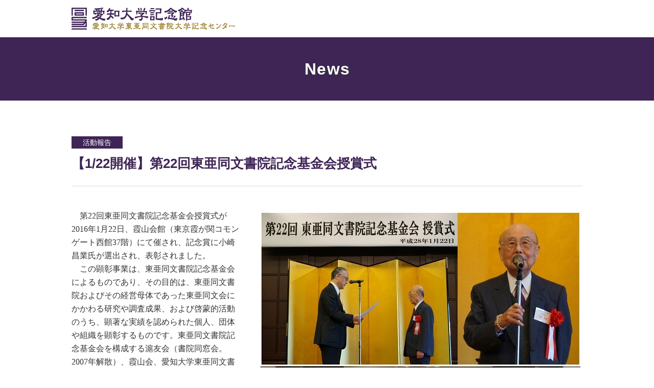

--- FILE ---
content_type: text/css
request_url: https://edu.aichi-u.ac.jp/toa/css/import.css
body_size: -76
content:
@charset "utf-8";

/* CSS Document */
@import url("../css/base.css");
@import url("../css/crosFadeSlider.css");
@import url("../css/drawer.min.css");
@import url("../css/sp.css");

@import url("../css/vr.css");


--- FILE ---
content_type: text/css
request_url: https://edu.aichi-u.ac.jp/toa/css/base.css
body_size: 29377
content:
@charset "utf-8";

/* ===================================================
base.css for all pages, all browser
 01.BASE
 02.DESIGN STRUCTURE
 03.DOCUMENT STRUCTURE
 04.NAVIGATION
 05.LINKTEXT DECOTAIOTN
 06.EACH
 07.FORM MODULES
 08.responsive   
==================================================== */

/* 01 BASE
----------------------------------- */

* { margin: 0; padding: 0; }
/*¥*/ a { overflow:hidden; }/**/

*::after,
* {
	-webkit-box-sizing: border-box;
	-moz-box-sizing: border-box;
	box-sizing: border-box;
}

html {
	font-size: 62.5%; /* sets the base font to 10px for easier math */
	-webkit-text-size-adjust: none;
	-webkit-font-smoothing: subpixel-antialiased;
}

body {
	font-size: 14px;
	font-size: 1.4rem;
	/* sets the default sizing to make sure nothing is actually 10px */
	line-height: 2.6rem;
	font-family:"Lucida Grande","Hiragino Kaku Gothic Pro","Meiryo", sans-serif;
	color:#333333;
	text-align:center;
	width:100%;
	min-width:1000px;
}

h1,h2,h3,h4,h5,h6,p,ul,ol,dl,table,pre { margin-top: 0; }

table { font-size:inherit; font-size: 14px; font-size: 1.4rem; }

hr { display:none; }

ul,ol { list-style-type: none; }

img { border:0; margin:0; padding:0; vertical-align:bottom; }

section { overflow:hidden; }

.clear { clear:both; }



/* 02 DESIGN STRUCTURE
----------------------------------- */

/* header ----- */
header {
	text-align:center;
}
header .in {
	width:1000px;
	margin:auto;
	text-align:left;
	overflow:hidden;
}

/* gnavi Section */

h1.logo {
	width:320px;
	float:left;
	text-align:left;
	padding:15px 0;
}
h1.logo img {
    width: 100%;
}

.headR {
	width:680px;
	float:right;
    padding-top: 20px;
}


/* drawer-menu */
.mainNavi {
    position: relative;
    z-index: 100;
}
ul.drawer-menu {
    overflow: hidden;
	width:100%;
	text-align:right;
    font-size:0;
}
.drawer-menu li {
	display:inline-block;
	height:33px;
}
.drawer-menu li img {
    height: 33px;
}

.drawer-menu li.navi00 {
    display: none;
}

.drawer-menu a {
	display:block;
	height: 33px;
    padding: 0 17px;
	text-align:center;
    background: url(../images/common/navi_line.png) no-repeat right 50%;
}
.drawer-menu li:first-child a {
    padding-left: 0;
}
.drawer-menu li:last-child a {
    padding-right: 0;
    background: none;
}
.drawer-menu a:hover img {
	opacity:0.5;
	filter: alpha(opacity=50);        /* ie lt 8 */
	-ms-filter: "alpha(opacity=50)";  /* ie 8 */
	-moz-opacity:0.5;                 /* FF lt 1.5, Netscape */
	-khtml-opacity: 0.5;              /* Safari 1.x */
	zoom:1;                           /* ie */
}

.drawer-toggle { display:none; }

.drawer-menu li.navi06 .sp  { display:none; }


/*  footer  */
.footer{
    background-color: #3f2556;
	padding:30px 0;
	overflow:hidden;
	text-align:center;
}

.footer a{
	color: #fff;
	text-decoration:none;
}
.footer a:hover{
	color:#af94c6;
}


/* footNavi */
ul.footNavi{
	overflow:hidden;
	margin:0 auto;
    font-size: 0;
}
.footNavi li{
	display:inline-block;
	font-size:1.4rem;
    color: #fff;
    border-left: solid 1px #fff;
}
.footNavi li:last-child{
    border-right: solid 1px #fff;
}

.footNavi a{
    padding: 0 20px;
}


.footArea {
	overflow:hidden;
	width:1000px;
	margin:auto;
	text-align:left;
    padding-top: 40px;
}
.footAreaL {
	width:700px;
	float:left;
}
.footLogo {
	width:255px;
    float: left;
}
.footLogo img { width:225px; }

.footAdd {
	float:left;
	width:405px;
    color: #fff;
}
.addName {
    font-size: 1.5rem;
    font-weight: bold;
    position: relative;
    padding-right: 25px;
    color: #9e822e;
}

.footAreaR {
	width:300px;
	height:80px;
	float:right;
}

.copyrights {
	margin-top:30px;
    color: #fff;
}



/* 全体設定 */
.wrapper{
	width:100%;
	text-align: center;
	clear:both;
}

.contents {
	width:1000px;
	margin:auto;
	text-align:left;
	padding-top:70px;
	padding-bottom:50px;
}
.index .contents {
	padding-top:50px;
	padding-bottom:50px;
}
.history2 .contents {
	padding-bottom:70px;
}


.viewer {
    z-index: 0;
}




/* 03 DOCUMENT STRUCTURE
----------------------------------- */

h2 {
	font-size:2.8rem;
	line-height:4rem;
    letter-spacing: 0.05em;
	text-indent: 0.05em;
	clear:both;
	color:#3f2556;
    margin: 0 0 30px 0;
}
h2:first-letter {
    color: #ae69eb;
}

/* 共通タイトル */
.mainTitle {
    background:url(../images/each/main_title_about.jpg) repeat left top;
    background-size: cover;
    padding: 100px 0;
}
.guide .mainTitle {
    background:url(../images/each/main_title_guide.jpg) repeat left top;
    background-size: cover;
}
.collection .mainTitle ,
.audio .mainTitle {
    background:url(../images/each/main_title_collection.jpg) repeat left top;
    background-size: cover;
}
.history .mainTitle {
    background:url(../images/each/main_title_history.jpg) repeat left top;
    background-size: cover;
}
.gallery .mainTitle {
    background:url(../images/each/main_title_gallery.jpg) repeat left top;
    background-size: cover;
}
.center2 .mainTitle {
    background:url(../images/each/main_title_center.jpg) repeat left top;
    background-size: cover;
}
.mainTitle h2 {
    margin-bottom: 0;
    color: #fff;
    text-shadow:2px 2px 3px #333;
    font-size: 3.2rem;
    line-height: 4.4rem;
}
.mainTitle h2:first-letter {
    color: #fff;
}


h3 {
	font-size:2.6rem;
	line-height:3.8rem;
	text-align:center;
	color:#3f2556;
	margin:70px 0 45px 0;
	clear:both;
    border-bottom: solid 1px #dadada;
    padding-bottom: 25px;
}
h3:first-letter {
    color: #ae69eb;
}
h3.fl_no:first-letter {
    color:#3f2556;
}
h3.fl_no span {
	color: #ae69eb;
}


.history h3 span {
    display: inline-block;
    color: #0a3cad;
    font-size: 2rem;
    line-height: 3rem;
    border-top: solid 1px #0a3cad;
    border-bottom: solid 1px #0a3cad;
    padding: 5px 30px;
    margin-bottom: 20px;
}
.history h3:first-letter {
    color: #fff;
}

.audio h3 {
	font-size:2.4rem;
	line-height:3.5rem;
	margin:0 0 30px 0;
	clear:both;
    border-bottom: solid 1px #3f2556;
    padding-bottom: 15px;
}
/*.audio h3.c_no:first-letter {
    color:#3f2556;
}
.audio h3 span {
	color: #ae69eb;
}*/


h4 {
	font-size:1.8rem;
    line-height: 3rem;
	margin:40px 0 20px 0;
    padding-left: 15px;
    border-left: 3px solid #ae69eb;
}

.collection h4 {
    font-size:2rem;
    text-align: center;
    border: 0;
    padding: 0;
    margin-bottom: 40px;
    color:#3f2556;
    clear: both;
}
.collection h4 span {
    border: 0;
    padding: 0;
    color:#3f2556;
    position: relative;
    display: inline-block;
    margin: auto;
}
.collection h4 span:before {
    content: '';
  position: absolute;
  bottom: -15px;
  display: inline-block;
  width: 100px;
  height: 3px;
  left: 50%;
  -webkit-transform: translateX(-50%);
  transform: translateX(-50%);
  background-color: #ae69eb;
}

.history h4 {
    text-align: left;
    border: 0;
    padding: 0;
    margin:0 0 40px 0;
    font-size:2.6rem;
    line-height: 3.8rem;
    overflow: hidden;
}
.history h4 span.no {
    font-family: "游明朝", YuMincho, "ヒラギノ明朝 ProN W3", "Hiragino Mincho ProN", "HG明朝E", "ＭＳ Ｐ明朝", "ＭＳ 明朝", serif;
    display: block;
    width: 80px;
    float: left;
    color: #6d89c8;
    font-weight: normal;
    font-size: 7rem;
    line-height: 7rem;
}
.history h4 span.txt {
    display: block;
    padding: 20px 0 0 80px;
}


h3.top ,
h4.top { margin-top:0; }


.contents p{
	margin-bottom:25px;
}

.top30 { margin-top:30px; }
.top40 { margin-top:40px; }
.top50 { margin-top:50px; }
.top60 { margin-top:60px; }

strong { font-size:110%; }



/* テキスト揃え */
.textRight{
	display:block;
	text-align:right;
}
.textCenter{
	display:block;
	text-align:center;
}


/* テキスト色 */
.red { color:#FF0000;}
.blue { color:#0090ff; }


/* イメージ配置 */
.floatR{
	float:right;
	padding:0 0 5px 30px;
}
.floatL{
	float:left;
	padding:0 30px 5px 0;
}
.block {
    overflow: hidden;
}


/* 基本テーブル */
table.common{
	border-collapse:collapse;
	width:100%;
	margin-bottom:20px;
    border-top:1px solid #d5ccd2;
}
table.common th , table.common td{
	padding:15px;
	text-align:left;
	font-weight:normal;
	border-bottom:1px solid #d5ccd2;
	vertical-align:top;
}
table.common th{
	width:100px;
	font-weight:bold;
	color:#3f2556;
}

/* テーブル　右寄せ・センター */
table th.right , table td.right { text-align:right; }
table th.center , table td.center { text-align:center; }

table.common ul {
    display: inline-block;
    margin-left: 20px;
}
table.common ul li {
    display: inline-block;
    font-size: 1.3rem;
    margin: 0 5px;
}


/* 基本リスト */
ul.common{
	margin:0 0 25px 25px;
	list-style-type:disc;
}
ul.common li{ margin-bottom:5px; }


ol.common{
	margin:0 0 0 25px;
	list-style-type:decimal;
	margin-bottom:15px;
}	
ol.common li{ margin-bottom:5px; }


/* 基本dl */
dl.common dt{
	font-size:120%;
	font-weight:bold;
	margin:40px 0 25px 60px;
}
dl.common dt span {
	display:block;
	float:left;
	width:45px;
	margin-top:-5px;
	margin-left:-60px;
	background-color:#1cbab1;
	color:#fff;
	text-align:center;
	padding:5px 0;
	border-radius: 5px;
	-moz-border-radius: 5px;
	-webkit-border-radius: 5px;
	position: relative;
	behavior: url(css/PIE.htc);
}
dl.common dd {
	padding-left:60px;
	margin-bottom:40px;
}


/* 囲み */
.box {
	clear:both;
	overflow:hidden;
	padding:25px 30px 1px 30px;
	margin:0 0 25px 0;
	border:1px solid #ae69eb;
}



/* カラムレイアウト */

.col2Layout {
    overflow: hidden;
}
.col2Layout .height {
    width: 475px;
    float: left;
    margin-left: 50px;
}
.col2Layout .height:first-child {
    margin-left: 0;
}
.col2Layout h4 {
    margin-top: 0;
}
.col2Layout h4.top40 {
    margin-top: 40px;
}

.col2Layout.kizou {
    margin-top: 40px;
}
.col2Layout.kizou .height {
	border: solid 1px #dadada;
	padding: 20px 20px 1px 20px;
}

.col3Layout {
    overflow: hidden;
}
.col3Layout .height {
    width: 300px;
    float: left;
    margin-left: 50px;
    border: 1px solid #dadada;
}
.col3Layout .height:first-child {
    margin-left: 0;
}

.col3Layout h3 {
     margin: 0 0 25px 0;
     padding-top: 20px;
}
.col3Layout p {
    padding: 0 20px;
    text-align: center;
}



/* 04 NAVIGATION
----------------------------------- */




/* 05 LINKTEXT DECOTAIOTN
----------------------------------- */

a {
	color:#ae69eb;
	text-decoration:none;
}
a:hover { color:#7a49a5; }


.contents a img {
	transition-property: all;
	transition: 0.2s linear;
}
.contents a:hover img {
	opacity:0.7;
	filter: alpha(opacity=70);        /* ie lt 8 */
	-ms-filter: "alpha(opacity=70)";  /* ie 8 */
	-moz-opacity:0.7;                 /* FF lt 1.5, Netscape */
	-khtml-opacity: 0.7;              /* Safari 1.x */
	zoom:1;                           /* ie */
}


/* リンクアイコン */
a[href$="pdf"], a[href$="PDF"], 
a[href$="doc"], a[href$="docx"], a[href$="DOC"], a[href$="DOCX"], 
a[href$="xls"], a[href$="xlsx"], a[href$="XLS"], a[href$="XLSX"],
a[href$="zip"], a[href$="ZIP"] {
	padding-right: 30px;
}
a[href$="pdf"]:after, a[href$="PDF"]:after, 
a[href$="doc"]:after, a[href$="docx"]:after, a[href$="DOC"]:after, a[href$="DOCX"]:after, 
a[href$="xls"]:after, a[href$="xlsx"]:after, a[href$="XLS"]:after, a[href$="XLSX"]:after,
a[href$="zip"]:after, a[href$="ZIP"]:after {
	content: "";
	position: absolute;
	width: 30px;
	height: 20px;
}
a[href$="pdf"]:after, a[href$="PDF"]:after { background: url(../images/common/icon_pdf.png) center 4px no-repeat; }
a[href$=".zip"]:after, a[href$=".ZIP"]:after { background: url(../images/common/icon_zip.png) center 4px no-repeat; }

a.iconNo {
    padding-right: 0;
}
a.iconNo:after { background: none; width:0; height:0; }

/* トップスライドにリンクを貼る場合
.wideslider a[href$="pdf"], .wideslider a[href$="PDF"], 
.wideslider a[href$="doc"], .wideslider a[href$="docx"], .wideslider a[href$="DOC"], .wideslider a[href$="DOCX"], 
.wideslider a[href$="xls"], .wideslider a[href$="xlsx"], .wideslider a[href$="XLS"], .wideslider a[href$="XLSX"],
.wideslider a[href$="zip"], .wideslider a[href$="ZIP"] {
	padding-right: 0;
}
.wideslider a[href$="pdf"]:after, .wideslider a[href$="PDF"]:after { background: none; width:0; height:0; }
.wideslider a[href$=".zip"]:after, .wideslider a[href$=".ZIP"]:after { background: none; width:0; height:0; }
*/


/* ボタン */
.btn a {
	display:block;
    width: 280px;
    margin: auto;
    background-color: #fff;
    border: solid 1px #3f2556;
    border-radius: 30px;
	-moz-border-radius: 30px;
	-webkit-border-radius: 30px;
	position: relative;
	behavior: url(css/PIE.htc);
    font-size: 1.8rem;
    line-height: 60px;
    text-align: center;
    color: #3f2556;
}
.btn a:after {
  position: absolute;
  content: "";
  top: 50%;
  right: 20px;
  width: 10px;
  height: 16px;
  margin-top: -8px;
  background: url(../images/common/arrow.png) top left no-repeat;
  background-size: 10px 16px;
}
.btn a:hover {
    background-color: #e3dde8;
    border-color: #ae69eb;
}

.btn.sizeS a {
    width: 200px;
    margin: 0;
    line-height: 44px;
    border-radius: 22px;
	-moz-border-radius: 22px;
	-webkit-border-radius: 22px;
}

.btn.sizeL {
    clear: both;
    text-align: center;
    margin-top: 30px;
}
.btn.sizeL a {
    width: auto;
    display:inline-block;
    padding: 0 50px;
}
.topAcssArea .btn.sizeL {
    margin-top: 0;
    padding-top: 30px;
}


.btn2 {
    clear: both;
    text-align: center;
}
.btn2 a {
    width: auto;
    display:inline-block;
    padding: 0 50px;
    margin: auto;
    background-color: #8c69ab;
    font-size: 1.5rem;
    line-height: 44px;
    text-align: center;
    color: #fff;
    border-radius: 22px;
	-moz-border-radius: 22px;
	-webkit-border-radius: 22px;
	position: relative;
	behavior: url(css/PIE.htc);
}
.btn2 a:after {
	position: absolute;
	content: "";
	top: 50%;
	right: 20px;
	width: 10px;
	height: 16px;
	margin-top: -8px;
	background: url(../images/common/arrow_siro.png) top left no-repeat;
	background-size: 10px 16px;
}
.btn2 a:hover {
    background-color: #70548a;
}

.btn2.gaibu a:after {
    width: 16px;
	background: url(../images/common/icon_gaibu.png) top left no-repeat;
	background-size: 16px 16px;
}


.btn3 {
    clear: both;
    text-align: center;
}
.btn3 a {
    height: 44px;
    display:inline-block;
    padding: 0 30px;
    margin: auto;
    border: solid 1px #8c69ab;
	background-color: #eee5eb;
    font-size: 1.5rem;
    line-height: 42px;
    text-align: center;
    color: #8c69ab;
    border-radius: 22px;
	-moz-border-radius: 22px;
	-webkit-border-radius: 22px;
	position: relative;
	behavior: url(css/PIE.htc);
}
.btn3 a span {
	display: inline-block;
	padding-left: 65px;
	position: relative;
}
.btn3.vr a span:before {
	position: absolute;
	display: block;
	content: "";
	width: 53px;
	height: 32px;
	background: url("../images/common/icon_vr.png") top left no-repeat;
	background-size: auto 32px;
	top: 5px;
	left: 0;
}
.btn3.au a span {
	padding-left: 42px;
}
.btn3.au a span:before {
	position: absolute;
	display: block;
	content: "";
	width: 32px;
	height: 32px;
	background: url("../images/common/icon_sound.svg") top left no-repeat;
	background-size: auto 32px;
	top: 5px;
	left: 0;
}
.btn3 a:hover {
    background-color: #dbcbd6;
}


.btnArea {
    display: flex;
	justify-content: center;
    margin-right: -30px;
}
.btnArea .btnCol {
    margin-right: 30px;
}




/* 06.EACH
----------------------------------- */

.bg01 { background-color: #eee5eb; }
.bg02 { background-color: #f2f0e8; }



/* index ----- */

.index .contents {
	text-align:center;
}


/* 重要なお知らせ */

.noticeArea {
	background-color: #feefef;
}
.index .noticeArea .contents {
    padding-top: 50px;
    padding-bottom: 20px;
}
.noticeArea a {
	color: #c84141;
	text-decoration: underline;
	font-size: 1.6rem;
	position: relative;
	padding-left: 45px;
}
.noticeArea a:before {
    content: '';
	position: absolute;
	display: inline-block;
	width: 36px;
	height: 36px;
	background: url("../images/common/icon_notice.png") no-repeat left 50%;
	left: -3px;
	top: -8px;
}

/* YouTube */
.youtubeBlock {
	width: 70%;
	margin: auto;
}
.youtubeBox {
	margin-bottom: 50px;
	width: 100%;
	height: 0;
	position: relative;
	padding-top: 56.25%;
	overflow: hidden;
}

.youtubeBox iframe {
	position: absolute;
	top: 0;
	left: 0;
	width: 100% !important;
	height: 100% !important;
}

/* お知らせ */

.newsBox .img {
    width: 235px;
    height: 235px;
    background: #eee5eb url(../images/common/img_noimage.png) no-repeat left top;
    text-align: center;
    margin: 0 auto 15px auto;
    position: relative;
}
.newsBox .img img {
    width: 235px;
    height: 235px;
    object-fit: contain;
}
.newsBox .date ,
.newsBox .txt {
    width: 235px;
    margin: auto;
}
.newsBox .date img {
    height: 15px;
    display: inline-block;
    margin-left: 10px;
    vertical-align: middle;
    margin-top: -2px;
}

.iconNews {
    display: block;
    width: 100px;
    height: 24px;
    line-height: 24px;
    color: #fff;
    background-color: #3f2556;
    position: absolute;
    top: 0;
    right: 0;
}

.bookBlock .newsBox .img {
    background-color: transparent;
}
.bookBlock .iconNews {
    background-color: #9e822e;
}


/* 愛知大学記念館について */
.aboutArea {
    background:url(../images/top/img_abou_bg.jpg) no-repeat center top;
    background-size:cover;
}
.aboutArea .contents {
    padding: 80px 0;
}

.aboutBox {
    background-color: rgba(255,255,255,0.7);
    border-radius: 15px;
	-moz-border-radius: 15px;
	-webkit-border-radius: 15px;
	position: relative;
	behavior: url(css/PIE.htc);
    padding: 40px 20px 35px 20px;
}


ul.conMenu {
	overflow:hidden;
	width:100%;
}
ul.conMenu li {
	float:left;
	width:280px;
    margin: 0 20px;
}
ul.conMenu li a {
    display: block;
    padding: 20px 0;
    background-color: #fff;
    border: solid 1px #3f2556;
    border-radius: 8px;
	-moz-border-radius: 8px;
	-webkit-border-radius: 8px;
	position: relative;
	behavior: url(css/PIE.htc);
    font-size: 1.8rem;
    line-height: 3rem;
    color: #3f2556;
}
ul.conMenu li a:hover {
    background-color: #ebdff5;
    border-color: #ae69eb;
}
ul.conMenu li a:after {
  position: absolute;
  content: "";
  top: 50%;
  right: 20px;
  width: 10px;
  height: 16px;
  margin-top: -8px;
  background: url(../images/common/arrow.png) top left no-repeat;
  background-size: 10px 16px;
}

.conMenu2 {
    clear: both;
    text-align: center;
    margin-top: 30px;
}
.conMenu2 a {
    width: auto;
    display:inline-block;
    padding: 0 50px;
    margin: auto;
    background-color: #9e822e;
    font-size: 1.8rem;
    line-height: 60px;
    text-align: center;
    color: #fff;
    border-radius: 30px;
	-moz-border-radius: 30px;
	-webkit-border-radius: 30px;
	position: relative;
	behavior: url(css/PIE.htc);
}
.conMenu2 a:hover {
    background-color: #70548a;
}



/* ギャラリー */
.gallArea {
    padding-top: 40px;
}

ul.gallImg {
	overflow:hidden;
    margin-right: -13px;
    margin-bottom: 30px;
}
ul.gallImg li {
	float:left;
	width:240px;
    margin-right: 13px;
}



/* アクセス */
.topAcssArea {
    background-color: #eee5eb;
}
.topAcssArea .contents {
    text-align: left;
}

/*.topAcssArea h2 {
    margin-bottom: 10px;
}*/

.topAcssArea .contents .areaL {
	width:450px;
	float:left;
}
.topAcssArea .contents .areaR {
	width:500px;
	float:right;
}



/* バナー */
.bnArea {
    background-color: #c4bdcb;
}

.bnBlock {
    overflow: hidden;
}
.bn1 {
    width: 240px;
    float: right;
}
.bn1 span {
    display: block;
    text-align: right;
    margin-top: 8px;
}

.bn2 {
    width: 730px;
    float: left;
}
.bn2 .center {
    margin-bottom: 20px;
    width: 560px;
    float: left;
    margin-right: 10px;
}
.bn2 .toadb {
    margin-bottom: 20px;
}

.bn2 .syuisyo{
    width: 260px;
    float: left;
    height: 100px;
    background-color: #fff;
    border: solid 1px #a79db0;
    padding: 18px 0;
}
.bn2 .syuisyo ul {
    margin-top: 12px;
}
.bn2 .syuisyo ul li {
    display: inline-block;
    font-size: 1.3rem;
    margin: 0 5px;
}
.bn2 .syuisyo ul li a[href$="pdf"], .bn2 .syuisyo ul li a[href$="PDF"] { width: 18px; padding-right: 18px; }

.bn2 ul.bnList {
    width: 300px;
    float: left;
    margin-left: 10px;
	overflow:hidden;
}
.bn2 ul.bnList li {
	float:left;
	width:150px;
    margin-bottom: 10px;
    text-align: left;
}



/* ご利用案内 ----- */
.mapArea {
    width:1000px;
    height: 1000px;
    border: 0;
    margin: 25px 0;
}

.bnGuide {
	margin-top: 30px;
}
.bnGuide img {
	width: 100%;
	height: auto;
}

.qrBox {
	border: solid 1px #dadada;
	padding: 10px 20px 10px 10px;
	overflow: hidden;
	margin-top: 15px;
}
.qrBox img {
	width: 120px;
	height: auto;
	float: left;
	margin-right: 10px;
}
.qrBox span {
	display: block;
	padding-top: 10px;
	font-size: 1.8rem;
	font-weight: bold;
}



/* 展示室のご紹介 ----- */
.collection .block img {
    width: 550px;
}

.menuTab {
	list-style: none;
    display: flex;
    justify-content: center;
    flex-wrap: wrap;
	margin-bottom: 60px;
}
.menuTab li {
	width: 50%;
	font-size: 2.2rem;
	border: solid 1px #3e2556;
}
.menuTab li a {
    display: block;
    padding: 15px 20px 15px 20px;
    color: #3e2556;
    text-align: center;
    background-size: 20px auto;
}
.menuTab li.on a {
	background-color: #3e2556;
	color: #fff;
	height: 100%;
}

.colleMenu {
    list-style: none;
    display: flex;
    justify-content: center;
    flex-wrap: wrap;
	margin-bottom: 60px;
}
.colleMenu li {
 	width: 33.33%;
}
.colleMenu li a {
    display: block;
    padding: 15px 20px 15px 20px;
    border: solid 1px #8c69ab;
    border-left: 0;
    color: #3f2556;
    text-align: center;
    background-size: 20px auto;
}
.colleMenu li a.none {
	pointer-events: none;
}
.colleMenu li:first-child a ,
.colleMenu li:nth-child(4) a{
    border-left: solid 1px #8c69ab;
}
.colleMenu li:nth-child(n+4) a {
	border-top: none;
}
.colleMenu li span {
    display: block;
    color: #fff;
    background-color: #8c69ab;
    width:50px;
    border-radius:5px;
    text-align:center;
	line-height: 1;
	padding: 5px 0;
    margin: 5px auto 5px auto;
}

.colleMenu li a:hover {
    background: #eee5eb;
}



/* 音声ガイド ----- */

.audio_box {
    background-color: #f1f1f1;
    padding: 40px 30px;
    margin-bottom: 40px;
    border-radius: 8px;
}

ul.audio_list {
	margin:0 0 0 -10px;
	display:flex;
    flex-wrap: wrap;
}

ul.audio_list li {
	margin-left: 10px;
    width: calc((100% - 20px) / 2);
	padding: 15px;
    background-color: #fff;
    margin-bottom: 10px;
    border-radius: 5px;
}
ul.audio_list li a {
	position: relative;
	text-decoration: underline;
}
/*ul.audio_list li a:before {
	content: '';
	position: absolute;
	top: 0;
	right: 0;
	width: 16px;
	height: 16px;
	background: #ae69eb;
	border-radius: 50%;
}
ul.audio_list li a:after {
	content: '';
	position: absolute;
	top: 50%;
	right: 5px;
	width: 0;
	height: 0;
	border-style: solid;
	border-width: 3px 0 3px 5px;
	border-color: transparent transparent transparent #fff;
	margin-top: -4px;
}*/



/* Roots & History ----- */
.leadBox {
    padding: 50px 50px 320px 50px;
    background: #fff url(../images/history/img_history_bg.jpg) no-repeat center bottom;
    border-radius: 15px;
	-moz-border-radius: 15px;
	-webkit-border-radius: 15px;
	position: relative;
	behavior: url(css/PIE.htc);
    margin-bottom: 25px;
}

.historyMenu {
    list-style: none;
    display: -webkit-flex;
    display: -moz-flex;
    display: -ms-flex;
    display: -o-flex;
    display: flex;
    justify-content: center;
}
.historyMenu li a {
    display: block;
    padding: 15px 20px 30px 20px;
    border: solid 1px #0a3cad;
    border-left: 0;
    color: #0a3cad;
    text-align: center;
    background: #fff url(../images/common/arrow2.png) no-repeat center bottom 8px;
    background-size: 20px auto;
    font-size: 2rem;
    line-height: 3rem;
}
.historyMenu li:first-child a {
    border-left: solid 1px #0a3cad;
}
.historyMenu li span {
    display: block;
    color: #fff;
    background-color: #6d89c8;
    height:26px;
    width:26px;
    border-radius:50%;
    line-height: 26px;
    font-size: 1.4rem;
    text-align:center;
    margin: 0 auto 5px auto;
}

.historyMenu li a:hover {
    background: #d9e2f6 url(../images/common/arrow2.png) no-repeat center bottom;
    background-size: 20px auto;
}


#no01{ background: url(../images/history/img_history2_no1.png) no-repeat right top; }
#no02{ background: url(../images/history/img_history2_no2.png) no-repeat right top; }
#no03{ background: url(../images/history/img_history2_no3.png) no-repeat right top; }
#no04{ background: url(../images/history/img_history2_no4.png) no-repeat right top; }
#no05{ background: url(../images/history/img_history2_no5.png) no-repeat right top; }
#no06{ background: url(../images/history/img_history2_no6.png) no-repeat right top; }
#no07{ background: url(../images/history/img_history2_no7.png) no-repeat right top; }



.imgCatch {
    overflow: hidden;
    text-align: center;
}
.imgCatch li {
    display: inline-block;
    width: 300px;
    height: 300px;
    margin: 10px;
}
.imgCatch li img {
    width: 300px;
    height: 300px;
    object-fit: cover;
}
.imgCatch li img:hover {
    cursor: pointer;
    opacity:0.7;
	filter: alpha(opacity=70);        /* ie lt 8 */
	-ms-filter: "alpha(opacity=70)";  /* ie 8 */
	-moz-opacity:0.7;                 /* FF lt 1.5, Netscape */
	-khtml-opacity: 0.7;              /* Safari 1.x */
	zoom:1;                           /* ie */
}



/* お知らせ ----- */

.info .mainTitle {
    background: none;
    background-color: #3f2556;
    padding: 40px 0;
}
.info h3 {
    margin: 0 0 45px 0;
    text-align: left;
}
.info h3:first-letter {
    color: #3f2556;
}

.infoArea {
    overflow: hidden;
}
.infoArea .photo {
    float: right;
}
.infoArea .photo img {
    margin: 0 0 30px 30px;
    display: block;
}

.pdfArea a {
    display: block;
    background-color: #f1f1f1;
    padding: 10px 20px;
    margin-bottom: 10px;
}

.linkNewsArea {
    border: solid 3px #eee5eb;
    padding: 30px;
    margin-top: 20px;
}
.linkNewsArea dt {
    color: #3f2556;
    font-weight: bold;
    margin-bottom: 10px;
}
.linkNewsArea dd {
    background: url("../images/common/arrow3.png") no-repeat scroll 0 50%;
    background-size: auto 10px;
    padding-left: 20px;
}
.linkNewsArea dd a {
    display: block;
}

.icon .iconNews {
    position: relative;
    text-align: center;
    margin-bottom: 10px;
}

.backnumber .newsBlock {
    display: flex;
    flex-wrap: wrap;
    margin-right: -30px;
}
.backnumber .newsBlock .newsBox {
    width: calc((100% - 120px) / 4);
    margin-right: 30px;
    margin-bottom: 30px;
}

.contents p.btnBn {
    overflow: hidden;
    margin-bottom: -10px;
    margin-top: 50px;
}
.btnBn a {
	display:block;
    width: 200px;
    margin: auto;
    background-color: #fff;
    border: solid 1px #3f2556;
    border-radius: 30px;
	-moz-border-radius: 30px;
	-webkit-border-radius: 30px;
	position: relative;
	behavior: url(css/PIE.htc);
    line-height: 40px;
    text-align: center;
    color: #3f2556;
}
.btnBn a:after {
  position: absolute;
  content: "";
  top: 50%;
  right: 20px;
  width: 10px;
  height: 16px;
  margin-top: -8px;
  background: url(../images/common/arrow.png) top left no-repeat;
  background-size: 10px 16px;
}
.btnBn a:hover {
    background-color: #e3dde8;
    border-color: #ae69eb;
}


/* 展示室ギャラリー */

.gallerypage .contentsArea {
    background: url(../images/each/bg_gallerypage.jpg) repeat-y left top;
    background-size: 100% auto;
}


#galleryArea ul{
    display: flex;
    flex-wrap: wrap;
    margin-right: -30px;
}
#galleryArea li {
    width: calc((100% - 180px) / 6);
    margin-right: 30px;
    margin-bottom: 30px;
}
#galleryArea li img {
    width: 100%;
    height: auto;
    margin-bottom: 10px;
}
#galleryArea li.gList {
    cursor: pointer;
}

.gallerypage h3 {
    border-color: #3f2556;
	margin-bottom: 15px;
}

span.icon_audio {
	display:inline-block;
	font-size: 0;
	width:18px;
	height:18px;
	background: url(../images/common/icon_sound.svg) no-repeat;
	background-size: contain;
	vertical-align: text-bottom;
	margin-left: 3px;
}

.contents p.attention {
    text-align: center;
    color: #86280c;
    margin-top: 40px;
    margin-bottom: -20px;
}


.audioArea {
	padding-bottom: 30px;
}
.soundIcon {
	overflow: hidden;
}
.soundIcon li {
	float: left;
	margin-right: 30px;
	font-weight: bold;
}
/*.soundBtn {
	display: inline-block;
	margin-left: 10px;
}
.soundBtn img {
	width: 30px;
	height: auto;
	vertical-align: middle;
}*/
.soundBtn {
	display: inline-block;
	margin-left: 10px;
	width: 30px;
	height: 30px;
	background: url(../images/common/icon_sound_pause.svg) no-repeat;
	background-size: contain;
	vertical-align: middle;
	cursor: pointer;
}
.soundBtn.soundBtn1.clicked1 ,
.soundBtn.soundBtn2.clicked2 ,
.soundBtn.soundBtn3.clicked3{
	background: url(../images/common/icon_sound.svg) no-repeat;
	background-size: contain;
}


/* 07.FORM MODULES
----------------------------------- */

.inputS, .inputM, .inputL {
    font-size: 100%;
    padding: 5px;
	margin:5px 0;
}
.inputS { width: 150px; }
.inputM { width: 300px; }
.inputL { width: 520px; }
textarea {
    font-family: "Lucida Grande","Hiragino Kaku Gothic Pro","Meiryo",sans-serif;
	width:100%;
    height: 200px;
}
select {
	font-family: inherit;
	font-size: 100%;
}


input::-webkit-outer-spin-button,
input::-webkit-inner-spin-button {
    -webkit-appearance: none;
}

input[type="number"]::-webkit-outer-spin-button,
input[type="number"]::-webkit-inner-spin-button {
    -webkit-appearance: none;
    margin: 0;
}
input[type="number"] {
    -moz-appearance:textfield;
}


--- FILE ---
content_type: text/css
request_url: https://edu.aichi-u.ac.jp/toa/css/crosFadeSlider.css
body_size: 870
content:
@charset "utf-8";

/* =======================================
	CommonElements
======================================= */


/* .viewer
------------------------- */
.viewer {
    margin: 0 auto;
    width: 100%;
    position: relative;
    overflow: hidden;
}
.viewer ul {
    width: 100%;
    overflow: hidden;
    position: relative;
}
.viewer ul li {
    top: 0;
    left: 0;
    width: 100%;
    position: absolute;
}
.viewer ul li img {
    width: 100%;
}
 
/* sideNavi
------------------------- */
.viewer .btnPrev,
.viewer .btnNext {
    margin-top: -25px;
    top: 50%;
    width: 50px;
    height: 50px;
    position: absolute;
    z-index: 101;
}
.viewer .btnPrev {
    left: 10px;
    background: #ccc url(../img/btnPrev.jpg) no-repeat center center;
}
.viewer .btnNext {
    right: 10px;
    background: #ccc url(../img/btnNext.jpg) no-repeat center center;
}
 
 
/* =======================================
    ClearFixElements
======================================= */
.viewer ul:after {
    content: ".";
    height: 0;
    clear: both;
    display: block;
    visibility: hidden;
}
 
.viewer ul {
    display: inline-block;
    overflow: hidden;
}

--- FILE ---
content_type: text/css
request_url: https://edu.aichi-u.ac.jp/toa/css/sp.css
body_size: 11160
content:
@charset "utf-8";

/* ===================================================
base.css for all pages, all browser
 01.BASE
 02.DESIGN STRUCTURE
 03.DOCUMENT STRUCTURE
 04.NAVIGATION
 05.LINKTEXT DECOTAIOTN
 06.EACH
 07.FORM MODULES  
 08.responsive 
==================================================== */


/* 08. responsive
----------------------------------- */

@media only screen and (max-width:750px){
html {
    height: 100%;
}
body{
	max-width:750px;
	min-width:320px;
	line-height: 2.6rem;
	-webkit-text-size-adjust: 100%;
	word-wrap:break-word;
	height:100%;
	background:none;
}

.wrapper {
	width:100%;
}


header .in {
	width:100%;
}

h1.logo {
	width:240px;
	padding:10px 0;
    margin-left: 10px;
}

.headR {
	float:none;
	width:100%;
	padding-left:210px;
    padding-top: 0;
}


/* drawer-menu */
.drawer-menu {
    padding: 0;
    width: auto;
}
.drawer-menu li {
	display:block;
    padding: 0;
	background:none;
	height:auto;
	border-bottom:solid 1px #3f2556;
    text-align: center;
    height: auto;
}
.drawer-menu li a {
    background: none;
    height: auto;
    padding: 15px;
}
.drawer-menu li:first-child a {
    padding: 15px;
}

.drawer-menu li.navi00 {
    display: block;
}


.langIcon::before {
	content:" ";
    display:inline-block;
    width:35px;
    height:35px;
    background:url(../images/sp/icon_menu_sp.png) no-repeat center 50%;    
    background-size:contain;
    vertical-align:middle;
}
.langIcon{
	display:block;
	width:55px;
	line-height:54px;
	background-color:#3f2556;
}

.drawer-hamburger {
	width:55px;
	padding:0;
	background-color:#3f2556;
}

.drawer-nav {
	background-color:#fff;
    border-left: solid 6px #3f2556;
}

.drawer-menu li.navi06 .pc  { display:none; }
.drawer-menu li.navi06 .sp  { display:block; }


/* footNavi */
ul.footNavi{
	overflow:hidden;
	margin:0 auto 20px auto;
    font-size: 0;
}
.footNavi li{
	display:inline-block;
	font-size:1.4rem;
    color: #fff;
    border-left: none;
    padding: 0 15px;
}
.footNavi li:last-child{
    border-right: none;
}

.footNavi a{
    padding: 0;
    text-decoration: underline;
}

.footArea {
	width:100%;
	padding:10px 10px 10px 10px;
    border-top: solid 1px #170923;
}
.footAreaL {
	width:100%;
	height:auto;
	padding:20px 15px 20px 15px;
	float:none;
}
.footLogo {
	float:none;
	width:100%;
	text-align:center;
    margin-bottom: 20px;
}
.footLogo img { width:180px; }

.footAdd {
	float:none;
	width:100%;
	text-align:center;
}

.footAreaR {
	float:none;
	width:100%;
	height:auto;
	padding: 0 15px;
}
.footAreaR img { width:100%; }

.copyrights {
	margin:0;
	padding:20px 20px 0 20px;
}



/* 全体設定 */

.contents {
	width:100%;
    padding: 40px 15px;
}
.index .contents {
	padding-top:40px;
	padding-bottom:40px;
}
.history2 .contents {
	padding-bottom:40px;
}



/* 03 DOCUMENT STRUCTURE
----------------------------------- */

h2 {
	font-size:2.6rem;
	line-height:3.8rem;
    letter-spacing: 0;
	text-indent: 0;
    margin-bottom: 20px;
}
.contents p {
    margin-bottom:20px;
    text-align: justify;
}
.contents .noticeBlock p {
	text-align: center;
}


/* 共通タイトル */
.mainTitle {
    background:url(../images/each/main_title_about.jpg) repeat left top;
    background-size: cover;
    padding: 60px 0;
}


h3 {
	font-size:2.2rem;
	line-height:3.4rem;
	margin:40px 0 24px 0;
    padding-bottom: 15px;
}


h4 {
	font-size:1.6rem;
    line-height: 2.8rem;
	margin:40px 0 20px 0;
}

.history h4 {
    margin:0 0 30px 0;
}



/* イメージ配置 */

img.imgSp { width:100%; height: auto; }
img.imgSpC { text-align:center; }


.floatR ,
.floatL{
	float:none;
    padding: 0;
	margin: 0 0 20px 0;
	width:100%;
    text-align:center;
}



/* 基本テーブル */
table.common th , table.common td{
	padding:15px 0;
}
table.common th{
	width:80px;
}


/* 囲み */
.box {
	padding:20px 15px 1px 15px;
	margin:0 0 20px 0;
}



/* カラムレイアウト */

.col2Layout {
    overflow:visible;
}
.col2Layout .height {
    width: 100%;
    float: none;
    margin-left: 0;
    margin-bottom: 30px;
}


.col3Layout {
    overflow:visible;
}
.col3Layout .height {
    width: 100%;
    float: none;
    margin-left: 0;
    margin-bottom: 30px;
}

.col3Layout h3 {
     margin: 0 0 25px 0;
     padding-top: 20px;
}
.col3Layout p {
    padding: 0 20px;
    text-align: center;
}




/* 04 NAVIGATION
----------------------------------- */





/* 05 LINKTEXT DECOTAIOTN
----------------------------------- */

/* ボタン */
.btn.sizeS a {
    margin: auto;
}

.btn.sizeL {
    clear: both;
    text-align: center;
    /*padding-top: 30px;*/
}
.btn.sizeL a {
    width: 100%;
    display:block;
    padding: 15px 50px 15px 20px;
    line-height: 3rem;
    text-align: left;
    border-radius: 8px;
	-moz-border-radius: 8px;
	-webkit-border-radius: 8px;
}


.btn2 a {
    width: 100%;
    display:block;
    padding: 15px 30px 15px 15px;
    font-size: 1.5rem;
    line-height: 2.6rem;
    text-align: left;
    border-radius: 8px;
	-moz-border-radius: 8px;
	-webkit-border-radius: 8px;
}
.btn2 a:after {
	right: 10px;
}

.btn2.gaibu a {
    padding: 15px 40px 15px 15px;
}



.btn_vr {
    clear: both;
    text-align: center;
}
.btn_vr a {
	width: 100%;
    height: 54px;
    display:block;
    line-height: 54px;
    border-radius: 27px;
	-moz-border-radius: 27px;
	-webkit-border-radius: 27px;
}
.btn_vr a span {
	padding-left: 75px;
}
.btn_vr a span:before {
	width: 67px;
	height: 40px;
	background-size: auto 40px;

}
.btn_vr a:hover {
    background-color: #dbcbd6;
}


.btnArea {
    display: block;
    margin-right: 0;
}
.btnArea .btnCol {
    margin-right: 0;
	margin-bottom: 20px;
}



/* 06.EACH
----------------------------------- */

/* YouTube */
.youtubeBlock {
	width: 100%;
}

/* お知らせ */
.newsArea {
    background:#eee5eb;
}
.newsArea .contents {
    padding: 30px 15px;
}
.newsArea .contents .areaL {
	width:100%;
	float:none;
    padding: 0 0 20px 0;
}
.newsArea .contents .areaL h2 {
    margin-bottom: 10px;
    text-align: center;
    line-height: 2.8rem;
}
.newsArea .contents .areaR {
	width:100%;
	float:none;
    padding-top: 0;
    border-radius: 10px;
	-moz-border-radius: 10px;
	-webkit-border-radius: 10px;
	position: relative;
	behavior: url(css/PIE.htc);
}

.newsBox {
	width:100%;
    margin-left: 0;
    margin-bottom: 0;
}
.newsBox dl dt {
	float:none;
	width:100%;
	padding:15px 15px 0 15px;
}
.newsBox dl dd {
	padding:0 15px 15px 15px;
    text-align: justify;
}


/* 愛知大学記念館について */
.aboutArea .contents {
    padding: 0;
}

.aboutBox {
    border-radius: 0;
	-moz-border-radius: 0;
	-webkit-border-radius: 0;
    padding: 40px 30px;
}

ul.conMenu {
	overflow:hidden;
	width:100%;
}
ul.conMenu li {
	float:none;
	width:100%;
    margin: 0;
    margin-bottom: 10px;
}
ul.conMenu li a {
    display: block;
    padding: 20px 50px 20px 20px;
    text-align: left;
}

.conMenu2 {
    margin-top: 10px;
}
.conMenu2 a {
    width: 100%;
    display:block;
    padding: 15px 50px 15px 20px;
    line-height: 3rem;
    text-align: left;
    color: #fff;
    border-radius: 8px;
	-moz-border-radius: 8px;
	-webkit-border-radius: 8px;
}


/* コレクション */
.collArea p {
    text-align: center;
}


/* ギャラリー */
.gallArea p {
    text-align: center;
}

ul.gallImg {
	overflow:hidden;
    margin-right: 0;
    margin-bottom: 30px;
}
ul.gallImg li {
	width:50%;
    margin-right: 0;
}
ul.gallImg li img {
    width: 100%;
}


/* アクセス */
.topAcssArea .contents {
    text-align: center;
}
.topAcssArea .contents .areaL {
	width:100%;
	float:none;
}
.topAcssArea .contents .areaR {
	width:100%;
	float:none;
}
.topAcssArea .contents .areaR img {
    width:100%;
}


/* バナー */
/*.bnArea .contents {
    padding: 20px 10px 10px 10px;
}
ul.bnList {
	overflow:hidden;
    margin-right: 0;
}
ul.bnList li {
	width:50%;
    margin-right: 0;
    margin-bottom: 10px;
}
ul.bnList li img {
    width: 95%;
}*/

/* バナー */

.bn1 {
    width: 100%;
    float: none;
}
.bn1 span {
    text-align: center;
    margin-top: 5px;
    margin-bottom: 15px;
}

.bn2 {
    width: 100%;
    float: none;
}
.bn2 .center {
    margin-bottom: 10px;
    width: 100%;
}
.bn2 .center img {
    width: 100%;
    height: auto;
}
.bn2 .toadb {
    margin-bottom: 10px;
}

.bn2 .syuisyo{
    width: 100%;
    float: none;
    margin-bottom: 10px;
}

.bn2 ul.bnList {
    width: 100%;
    float: none;
    margin-left: 0;
}
.bn2 ul.bnList li {
	width:50%;
    padding-right: 7px;
}
.bn2 ul.bnList li:nth-child(even){
    padding-right: 0;
    padding-left: 7px;
}
.bn2 ul.bnList li img {
    width: 100%;
    height: auto;
}



/* ご利用案内 ----- */
.mapArea {
    width:100%;
    height: 450px;
    border: 0;
    margin: 0 0 15px 0;
}

.qrBox img {
    width:100px;
}
.qrBox span {
	font-size:1.6rem;
	padding-top:5px;
}



/* 展示室のご紹介 ----- */
.collection .block img {
    width: 100%;
}

.menuTab {
	display: block;
	margin-bottom: 30px;
}
.menuTab li {
	width: 100%;
	font-size: 1.8rem;
}

.colleMenu li {
 	width: 50%;
}
.colleMenu li a {
    display: block;
    padding: 10px 15px;
    border: solid 1px #8c69ab;
    border-left: 0;
    height: 100%;
}
.colleMenu li:nth-child(3) a ,
.colleMenu li:nth-child(5) a{
    border-left: solid 1px #8c69ab;
}
.colleMenu li:nth-child(4) a{
	border-left: 0;
}
.colleMenu li:nth-child(n+3) a {
	border-top: none;
}



/* 音声ガイド ----- */
.audio_box {
    padding: 20px 10px;
    margin-bottom: 30px;
}

ul.audio_list {
	margin:0;
	display:block;
}

ul.audio_list li {
	margin-left: 0;
    width: 100%;
	padding: 10px;
}



/* Roots & History ----- */
.leadBox {
    padding: 30px 20px 250px 20px;
    background: #fff url(../images/history/img_history_bg.jpg) no-repeat center bottom;
    background-size: 750px auto;
    border-radius: 10px;
	-moz-border-radius: 10px;
	-webkit-border-radius: 10px;
    margin-bottom: 25px;
}

.historyMenu {
    list-style: none;
    display: block;
    overflow: hidden;
}
.historyMenu li a {
    display: block;
    padding: 15px;
    border: solid 1px #0a3cad;
    border-top: 0;
    text-align: left;
    background-position: right 15px top 50%;
    background-size: 20px auto;
    font-size: 2rem;
    line-height: 3rem;
}
.historyMenu li:first-child a {
    border-top: solid 1px #0a3cad;
}
.historyMenu li span {
    display: inline-block;
    margin: 0 10px 0 0;
}
.historyMenu li a:hover {
    background-position: right 15px top 50%;
}


#no01 , #no02 , #no03 , #no04 , #no05 , #no06 , #no07 {
    background-size: 220px auto;
    padding-top: 70px;
}



/* お知らせ ----- */

.infoArea .photo img {
    width: 100%;
    height: auto;
    margin-left: 0;
}

.backnumber .newsBlock {
    display: block;
    margin-right: 0;
}
.backnumber .newsBlock .newsBox {
    width: 100%;
    margin-right: 0;
    overflow: hidden;
}
.backnumber .newsBlock .newsBox .img {
    width: 150px;
    height: 150px;
    float: left;
    margin-bottom: 0;
}
.backnumber .newsBlock .newsBox .img img {
    width: 150px;
    height: 150px;
}
.backnumber .newsBox .date, .backnumber .newsBox .txt {
    width: 100%;
    padding-left: 165px;
}


#galleryArea ul{
    display: flex;
    flex-wrap: wrap;
    margin-right: -20px;
}
#galleryArea li {
    width: calc((100% - 60px) / 3);
    margin-right: 20px;
    margin-bottom: 30px;
}




/* 07.FORM MODULES
----------------------------------- */



}



@media only screen and (max-width:450px){
	


}

--- FILE ---
content_type: text/css
request_url: https://edu.aichi-u.ac.jp/toa/css/vr.css
body_size: 5170
content:
/* 展示室360度VR */

.vr .contents {
    padding-top: 20px;
}

.vrArea {
    position: relative;
    text-align: center;
    margin-bottom: 40px;
}

.ricoh-theta-tour-image {
    margin: auto;
}

.map {
    width: 180px;
    position: absolute;
    right: 0;
    z-index: 1;
}

.vrImg {
	width: 100%;
	height: 500px;
	border: none;
}

.vrBox {
    clear: both;
    overflow: hidden;
    margin: 0 0 40px 0;
    border: 2px solid #ae69eb;
}
.vrBoxIn { padding: 0 20px 1px 20px; }

.vrBox h3 {
	font-size:2.6rem;
	line-height:3.8rem;
	text-align: left;
	margin: 0;
	border: 0;
	position: relative;
	overflow: hidden;
	padding: 17px 20px 40px 90px;
}
.vrBox h3:first-letter {
    color: #3f2556;
}

.vrBox h3:before {
	position: absolute;
	top: 0;
	left: 0;
	width: 70px;
	height: 70px;
	content: '';
	background: #ae69eb;
}
.vrBox h3 span {
	display: block;
	width: 70px;
	height: 70px; 
	color: #fff;
	font-weight: normal;
	font-size: 3rem;
	line-height: 70px;
	text-align: center;
	position: absolute;
	z-index: 1;
	top: 0;
	left: 0;
}

.vrBox h4 {
	border: none;
	padding-left: 0;
	font-size: 2.2rem;
	line-height: 3.6rem;
}
.vrBox h4 .subNo {
	display: inline-block;
	width: 70px;
	padding: 12px 0;
	background-color: #ae69eb;
	color: #fff;
	text-align: center;
	line-height: 1rem;
	margin-right: 15px;
}

.audioIcon {
	width: 80px;
	float: right;
	margin: 0 0 20px 20px;
}
.audioplay {
	float: right;
	padding: 0 0 10px 20px;
}
.audioplay audio:focus {
	outline: none;
}


.btn_ex {
	overflow: hidden;
}
.btn_ex li {
	float: left;
	margin-bottom: 15px;
	margin-right: 15px;
}
.btn_ex li a {
	display: inline-block;
    margin: auto;
    background-color: #fff;
    border: solid 1px #ae69eb;
    border-radius: 20px;
    -moz-border-radius: 20px;
    -webkit-border-radius: 20px;
    position: relative;
    behavior: url(css/PIE.htc);
    line-height: 40px;
    text-align: center;
	padding: 0 20px;
}
.btn_ex li a:hover { border-color:#7a49a5; }


/* VR TOP */

.mainTitleVr {
    padding: 50px 0 20px 0;
	background-color: #eee5eb;
}

.colleMenu.vrMenu {
	margin-top: 20px;
}
.colleMenu.vrMenu li {
	width: 50%;
	font-size: 2.2rem;
}
.colleMenu.vrMenu li.on a {
	background-color: #3e2556;
	color: #fff;
}


.vrMap {
	text-align: center;
}
.vrMap img {
	max-width: 100%;
}

.vrList {
	counter-reset: my-counter; /* ol本体でカウンターをリセット – このクラスが呼び出される度に1からカウントされるようにする */
	padding: 0;
	border-top: solid 1px #dadada;
	margin-top: 40px;
}
.vrList.later5 {
    counter-reset: my-counter 5;
}
.vrList > li{
	border: solid 1px #dadada;
	border-top: none;
}
.vrList > li:before {
	content: counter(my-counter); /* カウンター「my-counter」を呼び出す */
	counter-increment: my-counter; /* この要素が現れる度にカウンター「my-counter」が加算されていく、 */
	background-color: #ae69eb;
	display: block;
	float: left;
	margin-top:12px;
	margin-left: 15px;
	margin-right: 10px;
	color: #fff;
	font-size: 2.2rem;
	font-weight: bold;
	line-height: 50px; /* 行間を高さと同じにすることで、上下中央に配置させる */
	text-align: center;
	height: 50px;
	width: 50px; /* width、heightを同じ数値にして、正方形にする */
	border-radius: 50%; /* 要素を丸にする（正方形なので、正円となる） */
}
.vrList > li:after{
	content: "";
	display: block;
	height: 0;
	font-size: 0;
	clear: both;
}
.vrList li a ,
.vrList li .linkNo {
	display: block;
	overflow: hidden;
	padding: 20px;
	font-size: 2.6rem;
	line-height: 4rem;
	color: #3e2556;
	font-weight: bold;
}
.vrList li a:hover {
	background-color: #eee5eb;
}
.vrList li ul {
	margin-bottom: 15px;
	margin-left: 80px;
	margin-top: -10px;
}
.vrList li ul li a {
	display: block;
	overflow: hidden;
	font-size: 2.2rem;
	line-height: 3.6rem;
	font-weight: normal;
	padding: 10px 20px;
}
.vrList li ul li a .subNo {
	display: inline-block;
	width: 70px;
	padding: 12px 0;
	background-color: #ae69eb;
	color: #fff;
	text-align: center;
	line-height: 1rem;
	margin-right: 15px;
}


/* 表示・非表示 */
.pcSpace {
	display: inline-block;
	width: 30px;
}
.spBr {
	display: none;
}




@media screen and (max-width: 769px) {
/*  ウィンドウサイズ769px以下の時のスタイル  */

.vrArea {
    margin-bottom: 20px;
}

/*.ricoh-theta-spherical-image ,
.ricoh-theta-iframe.playing.played-once {
	height: 600px !important;
}*/

.vrBox h3 {
	font-size:2.2rem;
	line-height:3.4rem;
	padding: 15px 20px 20px 75px;
}
.vrBox h3:before {
	width: 60px;
	height: 60px;
}
.vrBox h3 span {
	display: block;
	width: 60px;
	height: 60px;
	line-height: 60px;
}

.vrBox h4 {
	border: none;
	padding-left: 0;
	font-size: 2rem;
	line-height: 3.4rem;
}
.vrBox h4 .subNo {
	width: 60px;
}


.audioplay {
	float: none;
	padding: 0 0 15px 0;
	text-align: center;
}


/* VR TOP */

.mainTitleVr {
    padding: 30px 0 10px 0;
}

.vrList > li:before {
	margin-top:10px;
	margin-left: 10px;
	margin-right: 5px;
}
.vrList li a ,
.vrList li .linkNo {
	padding: 20px 10px;
	font-size: 2rem;
	line-height: 3.2rem;
}

.vrList li ul {
	margin-left: 65px;
	margin-top: -15px;
}
.vrList li ul li a {
	font-size: 1.8rem;
	line-height: 3rem;
	padding: 7px 10px;
}
.vrList li ul li a .subNo {
	width: 60px;
}


/* 表示・非表示 */
.pcSpace {
	display: none;
}
.spBr {
	display: inline-block;
}


}


@media only screen and (max-width:350px){
	
.audioplay audio { width: 100%; }

}

--- FILE ---
content_type: application/javascript
request_url: https://edu.aichi-u.ac.jp/toa/js/scripts.js
body_size: 811
content:
// drawer-nav
$(document).ready(function() {
  $('.drawer').drawer();
});


// scroll
$(function(){
  $('a[href^="#"]' + 'a:not(.non-scroll)').click(function(){
    var speed = 500;
    var href= $(this).attr("href");
    var target = $(href == "#" || href == "" ? 'html' : href);
    var position = target.offset().top;
    $("html, body").animate({scrollTop:position}, speed, "swing");
    return false;
  });
});


// 電話番号リンク（PCなし、スマホあり）
if (navigator.userAgent.match(/(iPhone|Android)/)) {
  $(function() {
    $('.telno').each(function() {
      var str = $(this).html();
      if ($(this).children().is('img')) {
        $(this).html($('<a>').attr('href', 'tel:' + $(this).children().attr('alt').replace(/-/g, '')).append(str + '</a>'));
      } else {
        $(this).html($('<a>').attr('href', 'tel:' + $(this).text().replace(/-/g, '')).append(str + '</a>'));
      }
    });
  });
}


// 高さを揃える jquery.matchHeight-min.js
$(function() {
  $('.newsArea .height').matchHeight();
  $('.col3Layout .height').matchHeight();
  $('.col2Layout .height').matchHeight();
});
